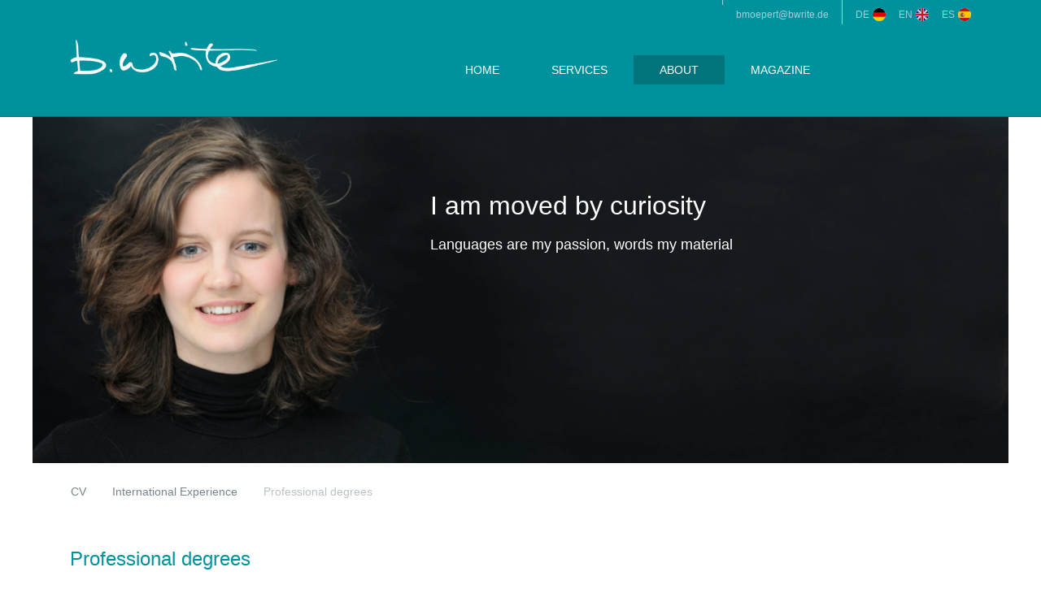

--- FILE ---
content_type: text/html; charset=utf-8
request_url: https://www.bwrite.de/en/vita/berufsbezeichnung/
body_size: 10925
content:
<!DOCTYPE html>
<html lang="en">
<head>
	<meta charset="utf-8">
	<meta http-equiv="X-UA-Compatible" content="IE=edge">
	<meta name="viewport" content="width=device-width, initial-scale=1">

	<title>b.write · About · Professional degrees | b.write Language Services | German &middot; English &middot; Spanish</title>
	<meta property="og:title" content="b.write · About · Professional degrees | b.write Language Services | German &middot; English &middot; Spanish">
	<meta property="og:site_name" content="b.write · About · Professional degrees | b.write Language Services | German &middot; English &middot; Spanish">

	<meta property="og:type" content="website">
	<meta property="og:url" content="https://www.bwrite.de/en/vita/berufsbezeichnung/">
	<meta property="og:image" content="https://www.bwrite.de/site/templates/_common/img/logo_og-image.png">
	<meta property="og:description" content="Professional degrees ">

	<meta name="keywords" content="Translation,interpreting,Leipzig,interpreter,translator,English,Spanish,German,proofreading,editing,language services">
	<meta name="description" content="Professional degrees ">
	<meta name="author" content="e-mojo · Multimedia- und Webentwicklung, www.e-mojo.de">
	<meta name="generator" content="ProcessWire Open Source CMS">
	<meta name="geo.region" content="DE-SN">
	<meta name="geo.placename" content="Leipzig">
	<meta name="geo.position" content="51.340103;12.363390">
	<meta name="ICBM" content="51.340103, 12.363390">
	<link rel="icon" href="https://www.bwrite.de/site/templates/_common/img/favicon.ico">

	<!-- optimized Bootstrap core CSS and project styles -->
	<link href="/site/templates/_common/css/style.min.css" rel="stylesheet">
	<!-- HTML5 shim and Respond.js for IE8 support of HTML5 elements and media queries -->
	<!--[if lt IE 9]>
	<script src="https://oss.maxcdn.com/html5shiv/3.7.2/html5shiv.min.js"></script>
	<script src="https://oss.maxcdn.com/respond/1.4.2/respond.min.js"></script>
	<![endif]-->

<link rel="alternate" hreflang="de" href="https://www.bwrite.de/de/vita/berufsbezeichnung/" /><link rel="alternate" hreflang="en" href="https://www.bwrite.de/en/vita/berufsbezeichnung/" /><link rel="alternate" hreflang="es" href="https://www.bwrite.de/es/vita/certificados-profesionales/" /></head>
<body class="">
<nav class="navbar navbar-default navbar-fixed-top">
	<div class="container small">
		<div class="navbar-language">
			<ul class="nav navbar-nav navbar-right"><li class="lang de"><a hreflang="de" href="/de/vita/berufsbezeichnung/" title="Deutsch">de</a></li><li class="lang en"><a hreflang="en" href="/en/vita/berufsbezeichnung/" title="English">en</a></li><li class="lang es"><a hreflang="es" href="/es/vita/certificados-profesionales/" title="Español">es</a></li>			</ul>
		</div>
		<div class="navbar-info">
			<ul class="nav navbar-nav navbar-right">
				<li><a href="tel:"></a></li>
				<li><a href="mailto:bmoepert@bwrite.de">bmoepert@bwrite.de</a></li>
			</ul>
		</div>
	</div>
	<div class="container">
		<div class="navbar-header">
			<button type="button" class="navbar-toggle collapsed" data-toggle="collapse" data-target="#navbar" aria-expanded="false" aria-controls="navbar">
				<span class="sr-only">Toggle navigation</span>
				<span class="icon-bar"></span>
				<span class="icon-bar"></span>
				<span class="icon-bar"></span>
			</button>
			<a class="navbar-brand" href="/en/">
				<img src="/site/templates/_common/img/logo.png" alt="b.write Language Services | German &middot; English &middot; Spanish">
			</a>
		</div>
		<div class="navbar-main">
			<ul class="nav navbar-nav"><li class=""><a href="/en/" title="Home">Home</a></li><li class=""><a href="/en/services/" title="Services">Services</a></li><li class=" active"><a href="/en/vita/" title="About">About</a></li><li class=""><a href="/en/magazine/" title="Magazine">Magazine</a></li>			</ul>
		</div>
		<div id="navbar" class="collapse navbar-collapse navbar-main"><ul class="nav navbar-nav"><li><a href="/en/">Home</a></li><li class="dropdown"><a href="/en/services/" class="dropdown-toggle" data-toggle="dropdown" role="button" aria-haspopup="true" aria-expanded="false">Services <b class="caret"></b></a><ul class="dropdown-menu"><li><a href="/en/services/translation/">Translation</a></li><li><a href="/en/services/interpreting/">Interpreting</a></li><li><a href="/en/services/editing-proofreading/">Editing/Proofreading</a></li><li><a href="/en/services/intercultural-training/">Intercultural Training</a></li><li><a href="/en/services/language-courses/">Language Courses</a></li></ul></li><li class="active"><a href="/en/vita/">About</a><ul class="dropdown-menu"><li><a href="/en/vita/cv/">CV</a></li><li><a href="/en/vita/international-experience/">International Experience</a></li><li class="active"><a href="/en/vita/berufsbezeichnung/">Professional degrees</a></li></ul></li><li class="dropdown"><a href="/en/magazine/" class="dropdown-toggle" data-toggle="dropdown" role="button" aria-haspopup="true" aria-expanded="false">Magazine <b class="caret"></b></a><ul class="dropdown-menu"><li><a href="/en/magazine/quality-assurance/">Quality assurance</a></li><li><a href="/en/magazine/workflow/">Workflow</a></li><li><a href="/en/magazine/rates/">Rates</a></li><li class="dropdown-submenu"><a tabindex="-1" href="/en/magazine/references/" class="dropdown-toggle">References</a><ul class="dropdown-menu"><li class="dropdown-submenu"><a tabindex="-1" href="/en/magazine/references/selection-of-clients/" class="dropdown-toggle">Selection of clients</a><ul class="dropdown-menu"><li><a href="/en/magazine/references/selection-of-clients/universitat-leipzig/">Universität Leipzig</a></li><li><a href="/en/magazine/references/selection-of-clients/hhl-school/">HHL School</a></li><li><a href="/en/magazine/references/selection-of-clients/oper-leipzig/">Oper Leipzig</a></li><li><a href="/en/magazine/references/selection-of-clients/translations/">Translations</a></li><li><a href="/en/magazine/references/selection-of-clients/handwerkskammer-leipzig/">Handwerkskammer Leipzig</a></li><li><a href="/en/magazine/references/selection-of-clients/dok-leipzig/">DOK Leipzig</a></li></ul></li></ul></li><li><a href="/en/magazine/publication/">Publication</a></li></ul></li><li role="separator" class="divider"></li><li class="dropdown-header">Change language</li><li class=""><a hreflang="de" href="/de/vita/berufsbezeichnung/" title="Deutsch">Deutsch</a></li><li class=" hideActiveLanguage"><a hreflang="en" href="/en/vita/berufsbezeichnung/" title="English">English</a></li><li class=""><a hreflang="es" href="/es/vita/certificados-profesionales/" title="Español">Español</a></li></ul>		</div><!--/.nav-collapse -->
	</div>
</nav>

<div class="jumbotron">	<div class="keyvisual">		<img src="/site/assets/files/1029/category_vita.jpg" alt="I am moved by curiosity Languages are my passion, words my material">
		<div class="claim basic">
			<div class="container">
				<div class="row right">
					<h1>I am moved by curiosity</h1>					<p>Languages are my passion, words my material</p>				</div>
			</div>
		</div>
	</div>
</div><!-- //END .jumbotron -->

<!-- Begin page content -->
<div class="container">
	<nav class="navbar navbar-sub">
		<div class="navbar-sub">
			<ul class="nav navbar-nav">
<li class=""><a href="/en/vita/cv/" title="CV">CV</a></li><li class=""><a href="/en/vita/international-experience/" title="International Experience">International Experience</a></li><li class=" active"><a href="/en/vita/berufsbezeichnung/" title="Professional degrees">Professional degrees</a></li>			</ul>
		</div>
	</nav>


	<div class="row">
		<div class="col-xs-6 col-sm-6 col-md-4">
			<h1><span class=""></span>Professional degrees</h1>
		</div>
	</div><!--/row-->

	<div class="row">
		<div class="col-xs-6 col-sm-6 col-md-4">
			<p>I received the title "<em><strong>Diplom-Dolmetscher</strong></em>" (<strong><em>Conference Interpreter</em></strong>) from the Institute for Applied Linguistics and Translatology at Leipzig University in Germany.</p>

<p>The certificate "<em><strong>Intercultural Trainer</strong></em>" I received from interculture.de e.V. (in cooperation with Jena University).</p>		</div>
		<div class="col-xs-6 col-sm-6 col-md-2">
		</div>
	</div><!--/row-->

</div><!-- //END .container -->

<!-- footer -->

<footer class="footer">
	<div class="footer-info">
		<div class="container">
			<div class="row">
				<div class="col-xs-6 col-sm-6 col-md-6">
					<p class="contact-info"><a href="tel:"></a> &middot; <a href="mailto:bmoepert@bwrite.de">bmoepert@bwrite.de</a></p>
					<p><small>b.write Language Services | German · English · Spanish, Birte Möpert</small></p>

<p><small>© 2025 b.write</small></p>									</div>
			</div>
		</div>
	</div>
	<div class="footer-nav">
		<div class="container">
			<div class="navbar-footer">
				<ul class="nav navbar-nav"><li class=""><a href="/en/contact/contact/" title="Contact">Contact</a></li><li class=""><a href="/en/contact/site-notice/" title="Site Notice">Site Notice</a></li><li class=""><a href="/en/contact/privacy-policy/" title="Privacy Policy">Privacy Policy</a></li>					<li><a href="https://www.linkedin.com/pub/birte-möpert/93/a39/38b" target="_blank"><i class="icon logo-linkedin"></i></a><a href="http://www.xing.com/profiles/Birte_Moepert" target="_blank"><i class="icon logo-xing"></i></a></li>
				</ul>
			</div>
		</div>
	</div>
</footer>

<!-- Bootstrap core JavaScript
================================================== -->
<!-- Placed at the end of the document so the pages load faster -->
<script src="/site/templates/_common/js/jquery.min.js"></script>
<script type="text/javascript">
	var ste = {"prev":"Previous","next":"Next","close":"Close","count":"Image %curr% of %total%","select_language":"Select language","change_language":"Change language","toggle_navigation":"Toggle navigation"};
	var templatePath = '/site/templates/';
</script>
<script src="/site/templates/_common/js/script.min.js"></script>
<!-- Microformat data as json -->
<script type="application/ld+json">
{"@context":{"schema":"http:\/\/schema.org\/","@language":"en"},"@graph":[{"@id":"GeoCoordinates","@type":"schema:GeoCoordinates","schema:latitude":"51.340103","schema:longitude":"12.363390"},{"@id":"PostalAddress","@type":"schema:PostalAddress","schema:streetAddress":"","schema:postalCode":"","schema:addressLocality":"Leipzig","schema:addressRegion":"DE-SN"},{"@id":"Person","@type":"schema:Person","schema:name":"Birte M\u00f6pert<\/p>","schema:email":"bmoepert@bwrite.de","schema:telephone":"","schema:sameAs":["https:\/\/www.linkedin.com\/pub\/birte-m\u00f6pert\/93\/a39\/38b","http:\/\/www.xing.com\/profiles\/Birte_Moepert"]},{"@id":"ProfessionalService","@type":"schema:ProfessionalService","schema:name":"b.write Language Services","schema:logo":"https:\/\/www.bwrite.de\/site\/templates\/_common\/img\/logo_og-image.png","schema:url":"https:\/\/www.bwrite.de","schema:geo":{"@id":"GeoCoordinates"},"schema:address":{"@id":"PostalAddress"},"schema:owns":{"@id":"Person"}}]}</script>


</body>
</html>

--- FILE ---
content_type: text/css
request_url: https://www.bwrite.de/site/templates/_common/css/style.min.css
body_size: 31635
content:
.mfp-bg,.mfp-wrap{position:fixed;left:0;top:0}.mfp-bg,.mfp-container,.mfp-wrap{height:100%;width:100%}.mfp-container:before,.mfp-figure:after{content:''}.mfp-bg{z-index:1042;overflow:hidden;background:#0b0b0b;opacity:.8;filter:alpha(opacity=80)}.mfp-wrap{z-index:1043;outline:0!important;-webkit-backface-visibility:hidden}.mfp-container{text-align:center;position:absolute;left:0;top:0;padding:0 8px;-webkit-box-sizing:border-box;-moz-box-sizing:border-box;box-sizing:border-box}.mfp-container:before{display:inline-block;height:100%;vertical-align:middle}.mfp-align-top .mfp-container:before{display:none}.mfp-content{position:relative;display:inline-block;vertical-align:middle;margin:0 auto;text-align:left;z-index:1045}.mfp-close,.mfp-preloader{text-align:center;position:absolute}.mfp-ajax-holder .mfp-content,.mfp-inline-holder .mfp-content{width:100%;cursor:auto}.mfp-ajax-cur{cursor:progress}.mfp-zoom-out-cur,.mfp-zoom-out-cur .mfp-image-holder .mfp-close{cursor:-moz-zoom-out;cursor:-webkit-zoom-out;cursor:zoom-out}.mfp-zoom{cursor:pointer;cursor:-webkit-zoom-in;cursor:-moz-zoom-in;cursor:zoom-in}.mfp-auto-cursor .mfp-content{cursor:auto}.mfp-arrow,.mfp-close,.mfp-counter,.mfp-preloader{-webkit-user-select:none;-moz-user-select:none;user-select:none}.mfp-loading.mfp-figure{display:none}.mfp-hide{display:none!important}.mfp-preloader{color:#CCC;top:50%;width:auto;margin-top:-.8em;left:8px;right:8px;z-index:1044}.mfp-preloader a{color:#CCC}.mfp-close,.mfp-preloader a:hover{color:#FFF}.mfp-s-error .mfp-content,.mfp-s-ready .mfp-preloader{display:none}button.mfp-arrow,button.mfp-close{overflow:visible;cursor:pointer;background:0 0;border:0;-webkit-appearance:none;display:block;outline:0;padding:0;z-index:1046;-webkit-box-shadow:none;box-shadow:none}button::-moz-focus-inner{padding:0;border:0}.mfp-close{width:44px;height:44px;line-height:44px;right:0;top:0;text-decoration:none;opacity:.65;filter:alpha(opacity=65);padding:0 0 18px 10px;font-style:normal;font-size:28px;font-family:Arial,Baskerville,monospace}.mfp-close:focus,.mfp-close:hover{opacity:1;filter:alpha(opacity=100)}.mfp-close:active{top:1px}.mfp-close-btn-in .mfp-close{color:#333}.mfp-iframe-holder .mfp-close,.mfp-image-holder .mfp-close{color:#FFF;right:-6px;text-align:right;padding-right:6px;width:100%}.mfp-counter{position:absolute;top:0;right:0;color:#CCC;font-size:12px;line-height:18px;white-space:nowrap}.mfp-figure,img.mfp-img{line-height:0}.mfp-arrow{position:absolute;opacity:.65;filter:alpha(opacity=65);margin:-55px 0 0;top:50%;padding:0;width:90px;height:110px;-webkit-tap-highlight-color:transparent}.mfp-arrow:active{margin-top:-54px}.mfp-arrow:focus,.mfp-arrow:hover{opacity:1;filter:alpha(opacity=100)}.mfp-arrow .mfp-a,.mfp-arrow .mfp-b,.mfp-arrow:after,.mfp-arrow:before{content:'';display:block;width:0;height:0;position:absolute;left:0;top:0;margin-top:35px;margin-left:35px;border:inset transparent}.mfp-arrow .mfp-a,.mfp-arrow:after{border-top-width:13px;border-bottom-width:13px;top:8px}.mfp-arrow .mfp-b,.mfp-arrow:before{border-top-width:21px;border-bottom-width:21px;opacity:.7}.mfp-arrow-left{left:0}.mfp-arrow-left .mfp-a,.mfp-arrow-left:after{border-right:17px solid #FFF;margin-left:31px}.mfp-arrow-left .mfp-b,.mfp-arrow-left:before{margin-left:25px;border-right:27px solid #3F3F3F}.mfp-arrow-right{right:0}.mfp-arrow-right .mfp-a,.mfp-arrow-right:after{border-left:17px solid #FFF;margin-left:39px}.mfp-arrow-right .mfp-b,.mfp-arrow-right:before{border-left:27px solid #3F3F3F}.mfp-iframe-holder{padding-top:40px;padding-bottom:40px}.mfp-iframe-holder .mfp-content{line-height:0;width:100%;max-width:900px}.mfp-image-holder .mfp-content,img.mfp-img{max-width:100%}.mfp-iframe-holder .mfp-close{top:-40px}.mfp-iframe-scaler{width:100%;height:0;overflow:hidden;padding-top:56.25%}.mfp-iframe-scaler iframe{position:absolute;display:block;top:0;left:0;width:100%;height:100%;box-shadow:0 0 8px rgba(0,0,0,.6);background:#000}.mfp-figure:after,img.mfp-img{width:auto;height:auto;display:block}img.mfp-img{-webkit-box-sizing:border-box;-moz-box-sizing:border-box;box-sizing:border-box;padding:40px 0;margin:0 auto}.mfp-figure:after{position:absolute;left:0;top:40px;bottom:40px;right:0;z-index:-1;box-shadow:0 0 8px rgba(0,0,0,.6);background:#444}.mfp-figure small{color:#BDBDBD;display:block;font-size:12px;line-height:14px}.mfp-figure figure{margin:0}.mfp-bottom-bar{margin-top:-36px;position:absolute;top:100%;left:0;width:100%;cursor:auto}.mfp-title{text-align:left;line-height:18px;color:#F3F3F3;word-wrap:break-word;padding-right:36px}.mfp-gallery .mfp-image-holder .mfp-figure{cursor:pointer}@media screen and (max-width:800px) and (orientation:landscape),screen and (max-height:300px){.mfp-img-mobile .mfp-image-holder{padding-left:0;padding-right:0}.mfp-img-mobile img.mfp-img{padding:0}.mfp-img-mobile .mfp-figure:after{top:0;bottom:0}.mfp-img-mobile .mfp-figure small{display:inline;margin-left:5px}.mfp-img-mobile .mfp-bottom-bar{background:rgba(0,0,0,.6);bottom:0;margin:0;top:auto;padding:3px 5px;position:fixed;-webkit-box-sizing:border-box;-moz-box-sizing:border-box;box-sizing:border-box}.mfp-img-mobile .mfp-bottom-bar:empty{padding:0}.mfp-img-mobile .mfp-counter{right:5px;top:3px}.mfp-img-mobile .mfp-close{top:0;right:0;width:35px;height:35px;line-height:35px;background:rgba(0,0,0,.6);position:fixed;text-align:center;padding:0}}@media all and (max-width:900px){.mfp-arrow{-webkit-transform:scale(.75);transform:scale(.75)}.mfp-arrow-left{-webkit-transform-origin:0;transform-origin:0}.mfp-arrow-right{-webkit-transform-origin:100%;transform-origin:100%}.mfp-container{padding-left:6px;padding-right:6px}}.mfp-ie7 .mfp-img{padding:0}.mfp-ie7 .mfp-bottom-bar{width:600px;left:50%;margin-left:-300px;margin-top:5px;padding-bottom:5px}.mfp-ie7 .mfp-container{padding:0}.mfp-ie7 .mfp-content{padding-top:44px}.mfp-ie7 .mfp-close{top:0;right:0;padding-top:0}
.owl-carousel,.owl-carousel .owl-item{-webkit-tap-highlight-color:transparent;position:relative}.owl-carousel .animated{-webkit-animation-duration:1s;animation-duration:1s;-webkit-animation-fill-mode:both;animation-fill-mode:both}.owl-carousel .owl-animated-in{z-index:0}.owl-carousel .owl-animated-out{z-index:1}.owl-carousel .fadeOut{-webkit-animation-name:fadeOut;animation-name:fadeOut}@-webkit-keyframes fadeOut{0%{opacity:1}100%{opacity:0}}@keyframes fadeOut{0%{opacity:1}100%{opacity:0}}.owl-height{-webkit-transition:height .5s ease-in-out;-moz-transition:height .5s ease-in-out;-ms-transition:height .5s ease-in-out;-o-transition:height .5s ease-in-out;transition:height .5s ease-in-out}.owl-carousel{display:none;width:100%;z-index:1}.owl-carousel .owl-stage{position:relative;-ms-touch-action:pan-Y}.owl-carousel .owl-stage:after{content:".";display:block;clear:both;visibility:hidden;line-height:0;height:0}.owl-carousel .owl-stage-outer{position:relative;overflow:hidden;-webkit-transform:translate3d(0,0,0)}.owl-carousel .owl-controls .owl-dot,.owl-carousel .owl-controls .owl-nav .owl-next,.owl-carousel .owl-controls .owl-nav .owl-prev{cursor:pointer;cursor:hand;-webkit-user-select:none;-khtml-user-select:none;-moz-user-select:none;-ms-user-select:none;user-select:none}.owl-carousel.owl-loaded{display:block}.owl-carousel.owl-loading{opacity:0;display:block}.owl-carousel.owl-hidden{opacity:0}.owl-carousel .owl-refresh .owl-item{display:none}.owl-carousel .owl-item{min-height:1px;float:left;-webkit-backface-visibility:hidden;-webkit-touch-callout:none;-webkit-user-select:none;-moz-user-select:none;-ms-user-select:none;user-select:none}.owl-carousel .owl-item img{display:block;width:100%;-webkit-transform-style:preserve-3d;transform-style:preserve-3d}.owl-carousel.owl-text-select-on .owl-item{-webkit-user-select:auto;-moz-user-select:auto;-ms-user-select:auto;user-select:auto}.owl-carousel .owl-grab{cursor:move;cursor:-webkit-grab;cursor:-o-grab;cursor:-ms-grab;cursor:grab}.owl-carousel.owl-rtl{direction:rtl}.owl-carousel.owl-rtl .owl-item{float:right}.no-js .owl-carousel{display:block}.owl-carousel .owl-item .owl-lazy{opacity:0;-webkit-transition:opacity .4s ease;-moz-transition:opacity .4s ease;-ms-transition:opacity .4s ease;-o-transition:opacity .4s ease;transition:opacity .4s ease}.owl-carousel .owl-video-wrapper{position:relative;height:100%;background:#000}.owl-carousel .owl-video-play-icon{position:absolute;height:80px;width:80px;left:50%;top:50%;margin-left:-40px;margin-top:-40px;background:url(owl.video.play.png) no-repeat;cursor:pointer;z-index:1;-webkit-backface-visibility:hidden;-webkit-transition:scale .1s ease;-moz-transition:scale .1s ease;-ms-transition:scale .1s ease;-o-transition:scale .1s ease;transition:scale .1s ease}.owl-carousel .owl-video-play-icon:hover{-webkit-transition:scale(1.3,1.3);-moz-transition:scale(1.3,1.3);-ms-transition:scale(1.3,1.3);-o-transition:scale(1.3,1.3);transition:scale(1.3,1.3)}.owl-carousel .owl-video-playing .owl-video-play-icon,.owl-carousel .owl-video-playing .owl-video-tn{display:none}.owl-carousel .owl-video-tn{opacity:0;height:100%;background-position:center center;background-repeat:no-repeat;-webkit-background-size:contain;-moz-background-size:contain;-o-background-size:contain;background-size:contain;-webkit-transition:opacity .4s ease;-moz-transition:opacity .4s ease;-ms-transition:opacity .4s ease;-o-transition:opacity .4s ease;transition:opacity .4s ease}.owl-carousel .owl-video-frame{position:relative;z-index:1}
/*!
 * Bootstrap v3.3.5 (http://getbootstrap.com)
 * Copyright 2011-2015 Twitter, Inc.
 * Licensed under MIT (https://github.com/twbs/bootstrap/blob/master/LICENSE)
 *//*!
 * Generated using the Bootstrap Customizer (http://getbootstrap.com/customize/?id=500787929c1a76aba07d)
 * Config saved to config.json and https://gist.github.com/500787929c1a76aba07d
 *//*!
 * Bootstrap v3.3.5 (http://getbootstrap.com)
 * Copyright 2011-2015 Twitter, Inc.
 * Licensed under MIT (https://github.com/twbs/bootstrap/blob/master/LICENSE)
 *//*! normalize.css v3.0.3 | MIT License | github.com/necolas/normalize.css */.btn,.caret,img{vertical-align:middle}body,figure{margin:0}button,h1,h2,h3,input,textarea{color:inherit;font-family:inherit}.mfp-arrow,.owl-carousel,.owl-theme .owl-controls,html{-webkit-tap-highlight-color:transparent}html{font-family:sans-serif;-ms-text-size-adjust:100%;-webkit-text-size-adjust:100%}figcaption,figure,footer,nav{display:block}video{display:inline-block;vertical-align:baseline}a:active,a:hover{outline:0}h1{margin:.67em 0}img{border:0}button,input,textarea{color:inherit;font:inherit;margin:0}button{overflow:visible;text-transform:none}button,input[type=submit]{-webkit-appearance:button;cursor:pointer}button::-moz-focus-inner,input::-moz-focus-inner{border:0;padding:0}input[type=checkbox]{-webkit-box-sizing:border-box;-moz-box-sizing:border-box;box-sizing:border-box;padding:0}textarea{overflow:auto}/*! Source: https://github.com/h5bp/html5-boilerplate/blob/master/src/css/main.css */@media print{*,:after,:before{background:0 0!important;color:#000!important;-webkit-box-shadow:none!important;box-shadow:none!important;text-shadow:none!important}a,a:visited{text-decoration:underline}a[href]:after{content:" (" attr(href) ")"}a[href^="#"]:after{content:""}img{page-break-inside:avoid;max-width:100%!important}h2,h3,p{orphans:3;widows:3}h2,h3{page-break-after:avoid}.navbar{display:none}}.btn,.btn:active,.navbar-toggle{background-image:none}.icon,.navbar-nav li.lang{background-repeat:no-repeat}.jumbotron .container,label{max-width:100%}.btn,.glyphicon,label{display:inline-block}@font-face{font-family:'Glyphicons Halflings';src:url(../fonts/glyphicons-halflings-regular.eot);src:url(../fonts/glyphicons-halflings-regular.eot?#iefix) format('embedded-opentype'),url(../fonts/glyphicons-halflings-regular.woff2) format('woff2'),url(../fonts/glyphicons-halflings-regular.woff) format('woff'),url(../fonts/glyphicons-halflings-regular.ttf) format('truetype'),url(../fonts/glyphicons-halflings-regular.svg#glyphicons_halflingsregular) format('svg')}.glyphicon{position:relative;top:1px;font-family:'Glyphicons Halflings';font-style:normal;font-weight:400;line-height:1;-webkit-font-smoothing:antialiased;-moz-osx-font-smoothing:grayscale}.glyphicon-check:before{content:"\e067"}.glyphicon-chevron-left:before{content:"\e079"}.glyphicon-chevron-right:before{content:"\e080"}.glyphicon-unchecked:before{content:"\e157"}*,:after,:before{-webkit-box-sizing:border-box;-moz-box-sizing:border-box;box-sizing:border-box}html{font-size:10px}body{font-family:Verdana,Arial,sans-serif;font-size:14px;line-height:1.714285;color:#444e58;background-color:#fff}button,input,textarea{font-size:inherit;line-height:inherit}a{background-color:transparent;color:#00929c;text-decoration:none}a:focus,a:hover{color:#004a50;text-decoration:underline}a:focus{outline:dotted thin;outline:-webkit-focus-ring-color auto 5px;outline-offset:-2px}.sr-only{position:absolute;width:1px;height:1px;margin:-1px;padding:0;overflow:hidden;clip:rect(0,0,0,0);border:0}h1,h2,h3,ul{margin-bottom:12px}[role=button]{cursor:pointer}h1,h2,h3{font-weight:500;line-height:1.333333;margin-top:24px}h1{font-size:24px}h2{font-size:18px}h3{font-size:16px}p{margin:0 0 12px}.small{font-size:85%}ul{margin-top:0}ul ul{margin-bottom:0}.container{margin-right:auto;margin-left:auto;padding-left:16px;padding-right:16px}@media (min-width:768px){.container{width:752px}}@media (min-width:992px){.container{width:972px}}@media (min-width:1200px){.container{width:1172px}}.row{margin-left:-16px;margin-right:-16px}.col-md-2,.col-md-4,.col-md-6,.col-sm-3,.col-sm-6,.col-xs-6{position:relative;min-height:1px;padding-left:16px;padding-right:16px}.col-xs-6{float:left;width:100%}@media (min-width:768px){.col-sm-3,.col-sm-6{float:left}.col-sm-6{width:100%}.col-sm-3{width:50%}}@media (min-width:992px){.col-md-2,.col-md-4,.col-md-6{float:left}.col-md-6{width:100%}.col-md-4{width:66.66666667%}.col-md-2{width:33.33333333%}}label{margin-bottom:5px;font-weight:700}input[type=checkbox]{margin:4px 0 0;margin-top:1px\9;line-height:normal}input[type=checkbox]:focus{outline:dotted thin;outline:-webkit-focus-ring-color auto 5px;outline-offset:-2px}.form-control::-moz-placeholder{color:#999;opacity:1}.form-control:-ms-input-placeholder{color:#999}.btn{margin-bottom:0;font-weight:400;text-align:center;-ms-touch-action:manipulation;touch-action:manipulation;cursor:pointer;border:1px solid transparent;white-space:nowrap;padding:6px 12px;font-size:14px;line-height:1.714285;border-radius:4px;-webkit-user-select:none;-moz-user-select:none;-ms-user-select:none;user-select:none}.btn:active:focus,.btn:focus{outline:dotted thin;outline:-webkit-focus-ring-color auto 5px;outline-offset:-2px}.dropdown-toggle:focus,.navbar-toggle:focus,.open>a{outline:0}.btn:focus,.btn:hover{color:#333;text-decoration:none}.btn:active{outline:0;-webkit-box-shadow:inset 0 3px 5px rgba(0,0,0,.125);box-shadow:inset 0 3px 5px rgba(0,0,0,.125)}.collapse{display:none}.collapse.in{display:block}.caret{display:inline-block;width:0;height:0;margin-left:2px;border-top:4px dashed;border-top:4px solid\9;border-right:4px solid transparent;border-left:4px solid transparent}.dropdown{position:relative}.dropdown-menu{position:absolute;top:100%;left:0;z-index:1000;display:none;float:left;min-width:160px;padding:5px 0;margin:2px 0 0;list-style:none;font-size:14px;text-align:left;background-color:#00929c;border:1px solid #fff;border:1px solid rgba(0,0,0,.15);border-radius:4px;-webkit-box-shadow:0 6px 12px rgba(0,0,0,.175);box-shadow:0 6px 12px rgba(0,0,0,.175);-webkit-background-clip:padding-box;background-clip:padding-box}.nav>li,.nav>li>a,.navbar{position:relative}.dropdown-header,.dropdown-menu>li>a{padding:3px 20px;line-height:1.714285;display:block;white-space:nowrap}.dropdown-menu .divider{height:1px;margin:11px 0;overflow:hidden;background-color:#fff}.dropdown-menu>li>a{clear:both;font-weight:400;color:#03efff}.dropdown-menu>li>a:focus,.dropdown-menu>li>a:hover{text-decoration:none;color:#00dae9;background-color:#f5f5f5}.open>.dropdown-menu{display:block}.dropdown-header{font-size:12px;color:#8bf8ff}.nav{margin-bottom:0;padding-left:0;list-style:none}.nav>li{display:block}.nav>li>a{display:block;padding:10px 16px}.nav>li>a:focus,.nav>li>a:hover{text-decoration:none;background-color:#fff}.nav .open>a,.nav .open>a:focus,.nav .open>a:hover{background-color:#fff;border-color:#00929c}.navbar{min-height:144px;margin-bottom:24px;border:1px solid transparent}.navbar-collapse{overflow-x:visible;padding-right:16px;padding-left:16px;border-top:1px solid transparent;-webkit-box-shadow:inset 0 1px 0 rgba(255,255,255,.1);box-shadow:inset 0 1px 0 rgba(255,255,255,.1);-webkit-overflow-scrolling:touch}.navbar-collapse.in{overflow-y:auto}.navbar-fixed-top .navbar-collapse{max-height:auto}@media (max-device-width:480px) and (orientation:landscape){.navbar-fixed-top .navbar-collapse{max-height:200px}}.container>.navbar-collapse,.container>.navbar-header{margin-right:-16px;margin-left:-16px}@media (min-width:768px){.navbar{border-radius:4px}.navbar-header{float:left}.navbar-collapse{width:auto;border-top:0;-webkit-box-shadow:none;box-shadow:none}.navbar-collapse.collapse{display:block!important;height:auto!important;padding-bottom:0;overflow:visible!important}.navbar-collapse.in{overflow-y:visible}.navbar-fixed-top .navbar-collapse{padding-left:0;padding-right:0}.container>.navbar-collapse,.container>.navbar-header{margin-right:0;margin-left:0}.navbar-fixed-top{border-radius:0}}.navbar-fixed-top{position:fixed;right:0;left:0;z-index:1030;top:0;border-width:0 0 1px}.navbar-brand{float:left;padding:6px 16px;font-size:18px;line-height:24px;height:144px}.navbar-brand:focus,.navbar-brand:hover{text-decoration:none}.navbar-brand>img{display:block}.navbar-toggle{position:relative;float:right;margin-right:16px;padding:9px 10px;margin-top:55px;margin-bottom:55px;background-color:transparent;border:1px solid transparent;border-radius:4px}.navbar-toggle .icon-bar{display:block;width:22px;height:2px;border-radius:1px}.navbar-toggle .icon-bar+.icon-bar{margin-top:4px}@media (max-width:767px){.navbar-nav .open .dropdown-menu{position:static;float:none;width:auto;margin-top:0;background-color:transparent;border:0;-webkit-box-shadow:none;box-shadow:none}.navbar-nav .open .dropdown-menu .dropdown-header,.navbar-nav .open .dropdown-menu>li>a{padding:5px 15px 5px 25px}.navbar-nav .open .dropdown-menu>li>a{line-height:24px}.navbar-nav .open .dropdown-menu>li>a:focus,.navbar-nav .open .dropdown-menu>li>a:hover{background-image:none}}.navbar-nav>li>.dropdown-menu{margin-top:0;border-top-right-radius:0;border-top-left-radius:0}@media (min-width:768px){.navbar>.container .navbar-brand{margin-left:-16px}.navbar-toggle{display:none}.navbar-nav{float:left;margin:0}.navbar-nav>li{float:left}.navbar-nav>li>a{padding-top:6px;padding-bottom:6px}.navbar-right{float:right!important;margin-right:-16px}}.navbar-default{background-color:#00929c;border-color:#00737b}.navbar-default .navbar-brand{color:#fff}.navbar-default .navbar-brand:focus,.navbar-default .navbar-brand:hover{color:#e6e6e6;background-color:transparent}.navbar-default .navbar-nav>li>a{color:#fff}.navbar-default .navbar-nav>li>a:focus,.navbar-default .navbar-nav>li>a:hover{color:rgba(255,255,255,.6);background-color:transparent}.navbar-default .navbar-nav>.active>a,.navbar-default .navbar-nav>.active>a:focus,.navbar-default .navbar-nav>.active>a:hover{color:#fff;background-color:#00737b}.navbar-default .navbar-toggle{border-color:#fff}.navbar-default .navbar-toggle:focus,.navbar-default .navbar-toggle:hover{background-color:#00737b}.navbar-default .navbar-toggle .icon-bar{background-color:#fff}.navbar-default .navbar-collapse{border-color:#00737b}.navbar-default .navbar-nav>.open>a,.navbar-default .navbar-nav>.open>a:focus,.navbar-default .navbar-nav>.open>a:hover{background-color:#00737b;color:#fff}@media (max-width:767px){.navbar-default .navbar-nav .open .dropdown-menu>li>a{color:#fff}.navbar-default .navbar-nav .open .dropdown-menu>li>a:focus,.navbar-default .navbar-nav .open .dropdown-menu>li>a:hover{color:rgba(255,255,255,.6);background-color:transparent}}.jumbotron,.jumbotron h1{color:inherit}.jumbotron{padding-bottom:0;margin-bottom:0;background-color:#fff}.jumbotron p{margin-bottom:0;font-size:18px;font-weight:200}@media screen and (min-width:768px){.jumbotron{padding-top:0;padding-bottom:0}.jumbotron h1{font-size:32px}}.container:after,.container:before,.nav:after,.nav:before,.navbar-collapse:after,.navbar-collapse:before,.navbar-header:after,.navbar-header:before,.navbar:after,.navbar:before,.row:after,.row:before{content:" ";display:table}.container:after,.nav:after,.navbar-collapse:after,.navbar-header:after,.navbar:after,.row:after{clear:both}@-ms-viewport{width:device-width}.owl-carousel{display:none;width:100%;position:relative;z-index:1}.owl-carousel .owl-controls .owl-nav .owl-next,.owl-carousel .owl-controls .owl-nav .owl-prev{cursor:pointer;cursor:hand;-webkit-user-select:none;-khtml-user-select:none;-moz-user-select:none;-ms-user-select:none;user-select:none}.mfp-arrow{-webkit-user-select:none;-moz-user-select:none;user-select:none;position:absolute;opacity:.65;filter:alpha(opacity=65);margin:-55px 0 0;top:50%;padding:0;width:90px;height:110px}button::-moz-focus-inner{padding:0;border:0}.mfp-arrow:active{margin-top:-54px}.mfp-arrow:focus,.mfp-arrow:hover{opacity:1;filter:alpha(opacity=100)}.mfp-arrow:after,.mfp-arrow:before{content:'';display:block;width:0;height:0;position:absolute;left:0;top:0;margin-top:35px;margin-left:35px;border:inset transparent}body .jumbotron .container>.row,body>.container>.row{margin-left:0;margin-right:0}.mfp-arrow:after{border-top-width:13px;border-bottom-width:13px;top:8px}.mfp-arrow:before{border-top-width:21px;border-bottom-width:21px;opacity:.7}@media all and (max-width:900px){.mfp-arrow{-webkit-transform:scale(.75);transform:scale(.75)}}/*!
 * Page styles
 * Copyright 2015 e-mojo.de
 */html{position:relative;min-height:100%}body{margin-bottom:224px}body>.container{padding:16px 16px 0}body>.container .row img.align_left{width:100%}@media (min-width:480px){body>.container .row img.align_left{width:50%;float:left;padding-right:32px}}@media (min-width:992px){body>.container .row img.align_left{width:inherit}}body>.container .row img.align_right{width:100%}@media (min-width:480px){body>.container .row img.align_right{width:50%;float:right;padding-left:32px}}@media (min-width:992px){body>.container .row img.align_right{width:inherit}}body>.container .row figure.align_center img,body>.container .row img.align_center{width:100%}body .jumbotron .container{padding:0 32px}body a[href^="tel:"]{white-space:nowrap}h1{color:#00929c}h3{font-weight:600}nav.navbar.navbar-default{min-height:72px}nav.navbar.navbar-default .navbar-toggle{padding:10px;margin-top:16px;margin-bottom:16px}.navbar-default>.container{padding-left:32px;padding-right:32px}.navbar-header .navbar-brand{width:216px;height:inherit;padding:16px}@media (min-width:480px){nav.navbar.navbar-default{min-height:108px}nav.navbar.navbar-default .navbar-toggle{margin-top:32px;margin-bottom:32px}.navbar-header .navbar-brand{width:288px;padding:32px 16px}}@media (min-width:768px){nav.navbar.navbar-default{min-height:144px}.navbar-header .navbar-brand{padding:12px 16px}}.navbar-header .navbar-brand>img{width:100%}.navbar-nav{margin:inherit}.navbar-nav>li>a{line-height:24px;padding-top:6px;padding-bottom:6px}.navbar-nav .dropdown-header{padding-left:16px;color:rgba(255,255,255,.6)}.nav li.hideActiveLanguage,.navbar-info,.navbar-language,.navbar-main,.navbar-sub{display:none}.navbar-nav li.lang{background-position:center right}.navbar-nav li.lang>a{padding-right:20px}.navbar-nav li.lang.de{background-image:url(../img/flag_de.png)}.navbar-nav li.lang.en{background-image:url(../img/flag_uk.png)}.navbar-nav li.lang.es{background-image:url(../img/flag_es.png)}@media (min-width:768px){.navbar-main .nav>li>a{padding-left:16px;padding-right:16px}}@media (min-width:992px){.navbar-main .nav>li>a{padding-left:32px;padding-right:32px}}@media (min-width:768px){#navbar{display:none!important}.navbar-info,.navbar-language,.navbar-main,.navbar-sub{display:block}.navbar-info>.navbar-right,.navbar-language>.navbar-right{margin-right:inherit}.navbar-info ul.navbar-nav>li{border:0 solid rgba(255,255,255,.6);border-right-width:1px;color:rgba(255,255,255,.6)}.navbar-info ul.navbar-nav>li>a{padding-bottom:0;color:rgba(255,255,255,.6)}.navbar-info ul.navbar-nav>li>a:hover{color:#fff}.navbar-language ul.navbar-nav>li{color:rgba(255,255,255,.6)}.navbar-language ul.navbar-nav>li>a{text-transform:uppercase;color:rgba(255,255,255,.6)}.navbar-language ul.navbar-nav>li>a:hover{color:#fff}.navbar-main{float:right;overflow:hidden;width:calc(100% - 288px);padding-top:32px}.navbar-main ul.navbar-nav{position:relative;left:50%}.navbar-main ul.navbar-nav>li{position:relative;right:50%}.navbar-main ul.navbar-nav>li>a{text-transform:uppercase}.navbar-sub{height:inherit;min-height:inherit}.navbar-sub .nav>li>a{padding-left:0;padding-right:32px;color:#77848c}.navbar-sub .nav>li.active>a,.navbar-sub .nav>li>a:hover{color:rgba(119,132,140,.5)}.navbar.navbar-sub{padding:0 16px}}.jumbotron{margin:0;padding:0;padding-top:72px!important}@media (min-width:480px){.jumbotron{padding-top:108px!important}}.jumbotron .keyservices{display:none}@media (min-width:768px){.jumbotron{padding-top:144px!important}.jumbotron .keyservices{display:block;background-color:#00737b;padding:4px;text-align:center;color:#fff}}.jumbotron .keyvisual{position:relative;left:0;bottom:0}.jumbotron .keyvisual img{width:100%}@media (min-width:1200px){.jumbotron .keyvisual{max-width:1200px;margin:0 auto}.jumbotron .keyvisual img{max-width:1200px}}.jumbotron .keyvisual .claim{position:absolute;left:0;top:0;width:100%;color:#fff}.jumbotron .keyvisual .claim.home,.teaser>p{color:#444e58}@media (min-width:768px){.jumbotron .keyvisual .claim{top:32px}}@media (min-width:992px){.jumbotron .keyvisual .claim{top:64px}}.jumbotron .keyvisual .claim.special{display:none}@media (min-width:768px){.jumbotron .keyvisual .claim.special{display:block;top:inherit;bottom:0}.teaser{min-height:250px}}@media (max-width:992px){.jumbotron .keyvisual .claim.special p{font-size:100%}}.jumbotron .keyvisual .claim .row{position:relative}.jumbotron .keyvisual .claim .row.left{left:0;width:60%}.jumbotron .keyvisual .claim .row.right{left:40%;width:60%}.jumbotron .keyvisual .claim .row p{display:none}.teaser,.teaser .icon{display:block}@media (min-width:480px){.jumbotron .keyvisual .claim .row p{display:block}}.teaser.home{border-bottom:1px solid rgba(119,132,140,.5)}.teaser:hover{text-decoration:none}.teaser>img{width:100%}a.teaser{cursor:pointer}.icon{display:inline-block;width:64px;height:64px;background-position:center center}.icon.courses{background-image:url(../img/icon_courses.png)}.icon.interculture{background-image:url(../img/icon_interculture.png)}.icon.interpretation{background-image:url(../img/icon_interpretation.png)}.icon.magazine{background-image:url(../img/icon_magazine.png)}.icon.proofreading{background-image:url(../img/icon_proofreading.png)}.icon.publication{background-image:url(../img/icon_publication.png)}.icon.references{background-image:url(../img/icon_references.png)}.icon.translation{background-image:url(../img/icon_translation.png)}.icon.vita{background-image:url(../img/icon_vita.png);width:160px}.icon.logo-bdu{background-image:url(../img/logo_bdu.png);background-image:url(../img/logo_bdu_xs.png)\9;width:20px;height:20px}.icon.logo-linkedin{background-image:url(../img/logo_linkedin.png);background-image:url(../img/logo_linkedin_xs.png)\9}.icon.logo-xing{background-image:url(../img/logo_xing.png);background-image:url(../img/logo_xing_xs.png)\9}.related{background-color:#f5f5ee;padding:16px;margin-top:32px}@media (min-width:992px){.related{margin-top:0;position:relative;top:0}}.related h3{margin-top:12px}.form.form-contact .checkboxReplace{display:none;color:#00929c;font-size:1.5em;margin-left:16px}.form.form-contact .frmInput,.form.form-contact .frmTextarea{width:100%;display:inline-block}@media (min-width:768px){.form.form-contact .frmInput,.form.form-contact .frmTextarea{width:50%}}.form.form-contact .frmLabel{cursor:pointer;margin:8px 0 2px}.form.form-contact .frmField.frmInput,.form.form-contact .frmField.frmTextarea{border:1px solid #00929c;padding-left:4px;padding-right:4px;vertical-align:baseline}@media (min-width:992px){.form.form-contact .frmLabel{width:34%}.form.form-contact .frmField.frmInput,.form.form-contact .frmField.frmTextarea{width:66%}}@media (min-width:768px){.form.form-contact .frmLabel.frmCheckbox{width:90%}.form.form-contact .frmField.frmCheckbox{width:10%}}.form.form-contact .frmButton{border:1px solid #00929c;margin-top:32px;padding:4px 16px;width:100%;background-color:#444e58;color:#fff}.form.form-contact .frmButton:hover{border-color:#444e58;background-color:#00929c}@media (min-width:768px){.form.form-contact .frmButton{width:50%;margin-left:50%}}@media (min-width:992px){.form.form-contact .frmButton{padding-left:32px;padding-right:32px;width:66%;margin-left:34%}}.form.form-contact .error{color:red}.form.form-contact .frmSpecial{position:absolute;left:0!important;top:0!important;width:0!important;height:0!important;margin:0!important;padding:0!important;font-size:0!important;line-height:0!important;z-index:-99}.footer{position:absolute;bottom:0;width:100%;height:224px;padding-top:64px}.footer>.footer-info{min-height:96px}.footer>.footer-info>.container>.row{border-top:1px solid rgba(119,132,140,.5);padding-top:16px}.footer>.footer-info>.container>.row p{margin-bottom:0}.footer>.footer-info a{color:#444e58}.footer>.footer-nav{min-height:64px;background-color:#444e58}.footer>.footer-nav .navbar-footer{float:right;overflow:hidden;width:100%}.footer>.footer-nav .navbar-footer ul.navbar-nav{position:relative;left:50%}@media (max-width:768px){.footer>.footer-nav .navbar-footer ul.navbar-nav{margin-top:16px;margin-bottom:16px}}.footer>.footer-nav .navbar-footer ul.navbar-nav>li{position:relative;right:50%}.footer>.footer-nav .navbar-footer ul.navbar-nav>li>a{display:inline-block;color:#fff}@media (min-width:768px){.footer>.footer-info>.container>.row p.contact-info{font-size:1.2em}.footer>.footer-nav .navbar-footer{padding-top:16px}.footer>.footer-nav .navbar-footer ul.navbar-nav>li:first-child{border-right:1px solid #fff}.footer>.footer-nav .navbar-footer ul.navbar-nav>li>a{padding-top:0;padding-bottom:0}}.footer>.footer-nav .navbar-footer ul.navbar-nav>li>a:focus,.footer>.footer-nav .navbar-footer ul.navbar-nav>li>a:hover{background:0 0;color:#77848c}.footer .container{padding-right:16px;padding-left:16px;text-align:center}.footer .icon{width:20px;height:20px;background-size:cover;vertical-align:middle}/*!
 * mfp styles
 * Copyright 2015 e-mojo.de
 */.mfp-arrow{border:none}.mfp-arrow .glyphicon{font-size:32px;color:#fff}.mfp-inline.video .btn.play{background:url(../img/btn_play_youtube.png) 50% 50% no-repeat;position:absolute;left:0;top:0;width:100%;height:100%}.mfp-video{margin:0 auto;text-align:center}.mfp-video video{width:50%}/*!
 * owl theme styles
 * Copyright 2015 e-mojo.de
 */.owl-theme{width:100%;padding:0 5%}.owl-theme .owl-controls{margin-top:10px;text-align:center}.owl-theme .owl-controls .owl-nav{position:absolute;left:0;top:45%;width:100%}.owl-theme .owl-controls .owl-nav .owl-prev{position:absolute;left:0}.owl-theme .owl-controls .owl-nav .owl-next{position:absolute;right:0}.owl-theme .owl-controls .owl-nav [class*=owl-]{color:#fff;font-size:14px;margin:5px;padding:4px 7px;background:#d6d6d6;display:inline-block;cursor:pointer;border-radius:3px}.owl-theme .owl-controls .owl-nav [class*=owl-]:hover{background:#869791;color:#fff;text-decoration:none}